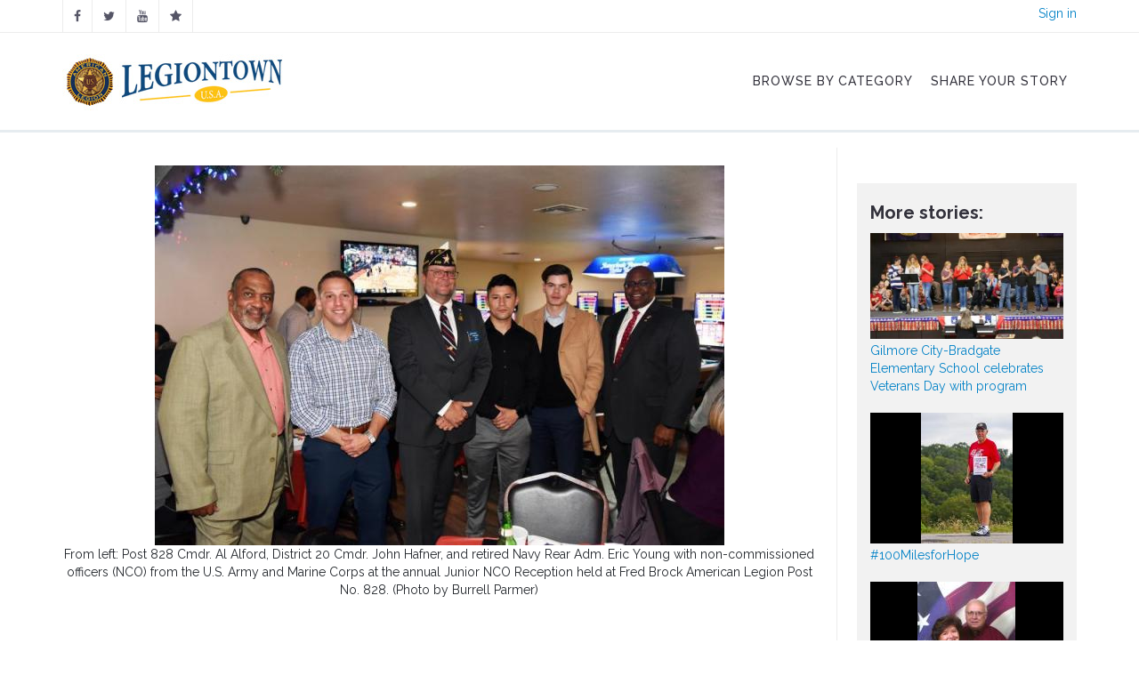

--- FILE ---
content_type: text/html; charset=utf-8
request_url: https://www.legiontown.org/other/8200/fred-brock-american-legion-post-828-sponsors-host-reception-honor-junior-servicemembers
body_size: 8054
content:
<!DOCTYPE html>
<html>
<head>
  <meta http-equiv="Content-Type" content="text/html; charset=utf-8" />
<link rel="shortcut icon" href="https://www.legiontown.org/files/favicon_2.png" type="image/vnd.microsoft.icon" />
<meta name="description" content="SAN ANTONIO – Fred Brock American Post 828, located on the city’s East Side, hosted its annual Junior Non-commissioned Officers Reception at the post Nov. 5. This year’s event was presented by the Prince Hall Shriners of Moussa Temple No. 106 and was one of many activities conducted during the 51st anniversary of Celebrate America’s Military. “Post 828 is proud to be able to" />
<meta name="generator" content="Drupal 7 (https://www.drupal.org)" />
<link rel="canonical" href="https://www.legiontown.org/other/8200/fred-brock-american-legion-post-828-sponsors-host-reception-honor-junior-servicemembers" />
<link rel="shortlink" href="https://www.legiontown.org/node/8200" />
  <title>Fred Brock American Legion Post 828 sponsors host reception to honor junior servicemembers | Legiontown U.S.A.</title>
          <meta name="msapplication-tap-highlight" content="no"/>
  <meta name="viewport" content="user-scalable=0, width=device-width, initial-scale=1, minimum-scale=1.0, maximum-scale=1.0, minimal-ui"/>
  <meta name="format-detection" content="telephone=no">
  <style type="text/css" media="all">
@import url("https://www.legiontown.org/modules/system/system.base.css?t8t89g");
@import url("https://www.legiontown.org/modules/system/system.menus.css?t8t89g");
@import url("https://www.legiontown.org/modules/system/system.messages.css?t8t89g");
@import url("https://www.legiontown.org/modules/system/system.theme.css?t8t89g");
</style>
<style type="text/css" media="all">
@import url("https://www.legiontown.org/modules/comment/comment.css?t8t89g");
@import url("https://www.legiontown.org/modules/field/theme/field.css?t8t89g");
@import url("https://www.legiontown.org/sites/all/modules/google_cse/google_cse.css?t8t89g");
@import url("https://www.legiontown.org/modules/node/node.css?t8t89g");
@import url("https://www.legiontown.org/modules/search/search.css?t8t89g");
@import url("https://www.legiontown.org/modules/user/user.css?t8t89g");
@import url("https://www.legiontown.org/sites/all/modules/contrib/views/css/views.css?t8t89g");
</style>
<style type="text/css" media="all">
@import url("https://www.legiontown.org/sites/all/modules/ctools/css/ctools.css?t8t89g");
@import url("https://www.legiontown.org/sites/all/modules/print/print_ui/css/print_ui.theme.css?t8t89g");
@import url("https://www.legiontown.org/sites/all/modules/md_megamenu/css/awemenu/css/lib/bootstrap-grid.css?t8t89g");
@import url("https://www.legiontown.org/sites/all/modules/md_megamenu/css/awemenu/css/awemenu.css?t8t89g");
@import url("https://www.legiontown.org/sites/all/modules/md_megamenu/css/awemenu/css/themes.css?t8t89g");
@import url("https://www.legiontown.org/sites/all/modules/md_megamenu/css/awemenu/css/md-megamenu-style.css?t8t89g");
@import url("https://www.legiontown.org/sites/all/themes/md_avendor/css/bootstrap.css?t8t89g");
@import url("https://www.legiontown.org/sites/all/themes/md_avendor/css/revolutionslider/settings.css?t8t89g");
@import url("https://www.legiontown.org/sites/all/themes/md_avendor/css/themecss/animate.css?t8t89g");
@import url("https://www.legiontown.org/sites/all/themes/md_avendor/css/themecss/lightbox.css?t8t89g");
@import url("https://www.legiontown.org/sites/all/themes/md_avendor/css/owl-carousel/owl.carousel.css?t8t89g");
@import url("https://www.legiontown.org/sites/all/themes/md_avendor/css/owl-carousel/owl.transitions.css?t8t89g");
</style>
<link type="text/css" rel="stylesheet" href="//fonts.googleapis.com/css?family=Roboto+Slab" media="all" />
<link type="text/css" rel="stylesheet" href="//fonts.googleapis.com/css?family=Montserrat:400,700|Playball|Droid+Serif:400,400italic,700,700italic" media="all" />
<style type="text/css" media="all">
@import url("https://www.legiontown.org/sites/all/themes/md_avendor/css/font-awesome.min.css?t8t89g");
@import url("https://www.legiontown.org/sites/all/modules/md_slider/css/md-slider.css?t8t89g");
@import url("https://www.legiontown.org/sites/all/modules/md_slider/css/md-slider-style.css?t8t89g");
@import url("https://www.legiontown.org/sites/all/modules/contrib/jquery_update/replace/ui/themes/base/minified/jquery.ui.core.min.css?t8t89g");
@import url("https://www.legiontown.org/sites/all/modules/contrib/jquery_update/replace/ui/themes/base/minified/jquery.ui.theme.min.css?t8t89g");
@import url("https://www.legiontown.org/sites/all/modules/contrib/jquery_update/replace/ui/themes/base/minified/jquery.ui.tabs.min.css?t8t89g");
@import url("https://www.legiontown.org/sites/all/modules/contrib/jquery_update/replace/ui/themes/base/minified/jquery.ui.accordion.min.css?t8t89g");
@import url("https://www.legiontown.org/sites/all/themes/md_avendor/css/md-megamenu.css?t8t89g");
@import url("https://www.legiontown.org/files/megamenu-1-custom.css?t8t89g");
@import url("https://www.legiontown.org/sites/all/themes/md_avendor/css/avendor-light.css?t8t89g");
@import url("https://www.legiontown.org/sites/all/themes/md_avendor/css/colors/color-default.css?t8t89g");
@import url("https://www.legiontown.org/sites/all/modules/md_awecontent/css/awecontent-layout.css?t8t89g");
@import url("https://www.legiontown.org/sites/all/modules/md_awecontent/css/objects/accordion.css?t8t89g");
@import url("https://www.legiontown.org/sites/all/modules/md_awecontent/css/objects/image.css?t8t89g");
@import url("https://www.legiontown.org/sites/all/modules/md_awecontent/css/objects/gallery.css?t8t89g");
@import url("https://www.legiontown.org/sites/all/modules/md_awecontent/css/objects/slideshow.css?t8t89g");
@import url("https://www.legiontown.org/sites/all/modules/md_awecontent/css/objects/button.css?t8t89g");
@import url("https://www.legiontown.org/sites/all/modules/md_awecontent/css/objects/divider.css?t8t89g");
@import url("https://www.legiontown.org/sites/all/modules/md_awecontent/css/ac-icon.css?t8t89g");
@import url("https://www.legiontown.org/sites/all/modules/md_awecontent/css/objects/icon.css?t8t89g");
@import url("https://www.legiontown.org/sites/all/modules/md_awecontent/css/objects/table.css?t8t89g");
@import url("https://www.legiontown.org/sites/all/modules/md_awecontent/css/objects/tabs.css?t8t89g");
@import url("https://www.legiontown.org/sites/all/modules/contrib/fontello/css/fontello.fix.css?t8t89g");
@import url("https://www.legiontown.org/sites/all/themes/md_avendor/css/md_avendor.css?t8t89g");
@import url("https://www.legiontown.org/sites/all/themes/md_avendor/font/awesome/css/awesome.css?t8t89g");
@import url("https://www.legiontown.org/sites/all/themes/md_avendor/css/legion/color-legion.css?t8t89g");
@import url("https://www.legiontown.org/sites/all/themes/md_avendor/css/legion/legion-vision.css?t8t89g");
</style>

<!--[if lte IE 7]>
<link type="text/css" rel="stylesheet" href="https://www.legiontown.org/sites/all/themes/md_avendor/css/ie7.css?t8t89g" media="all" />
<![endif]-->
<script type="text/javascript" src="//ajax.googleapis.com/ajax/libs/jquery/1.12.4/jquery.min.js"></script>
<script type="text/javascript">
<!--//--><![CDATA[//><!--
window.jQuery || document.write("<script src='/sites/all/modules/contrib/jquery_update/replace/jquery/1.12/jquery.min.js'>\x3C/script>")
//--><!]]>
</script>
<script type="text/javascript" src="https://www.legiontown.org/misc/jquery-extend-3.4.0.js?v=1.12.4"></script>
<script type="text/javascript" src="https://www.legiontown.org/misc/jquery-html-prefilter-3.5.0-backport.js?v=1.12.4"></script>
<script type="text/javascript" src="https://www.legiontown.org/misc/jquery.once.js?v=1.2"></script>
<script type="text/javascript" src="https://www.legiontown.org/misc/drupal.js?t8t89g"></script>
<script type="text/javascript" src="https://www.legiontown.org/sites/all/modules/contrib/jquery_update/js/jquery_browser.js?v=0.0.1"></script>
<script type="text/javascript" src="https://www.legiontown.org/sites/all/modules/autoupload/js/autoupload.js?t8t89g"></script>
<script type="text/javascript" src="https://www.legiontown.org/sites/all/modules/google_cse/google_cse.js?t8t89g"></script>
<script type="text/javascript" src="https://www.legiontown.org/sites/all/modules/md_megamenu/js/awemenu.min.js?t8t89g"></script>
<script type="text/javascript">
<!--//--><![CDATA[//><!--

            (function($) {
                $(document).ready(function() {
                    $("#md-megamenu-1").aweMenu({
            trigger : "hover",
            style : "md-custom",
            position : "standard",
            enableAnimation : 1,
            defaultDesktopAnimation : "fadeup",
            desktopDurationDefault : "500",
            showArrow : 0,
            hoverTime: 500,
            responsiveWidth : 640,
            mobileTrigger : "click",
            mobileStyle : "md-mobile-custom",
            mobileAnimationDuration : 300,
            mobilePosition : "standard",
            showMobileArrow : 1,
            sticky : 0,
            stickyOffset : ".region-page-top|#admin-menu",
            initialize : function(menu){
                if (menu.options.sticky) {
                    $("#toolbar a.toggle").click(function(event) {
                        event.preventDefault();
                        if (menu.stickyActivated) {
                            var select = this.options.stickyOffset.split("|");
                            $.each(select, function(index, value){
                               if ($(value).length) {
                                   selectOffset = value;
                                  return  selectOffset;
                               }
                            });

                            menu.$el.css("top", $(selectOffset).offset().top + $(selectOffset).height());
                        }
                    });
                }
            }
        });
                });
            })(jQuery);
        
//--><!]]>
</script>
<script type="text/javascript" src="https://www.legiontown.org/sites/all/modules/google_analytics/googleanalytics.js?t8t89g"></script>
<script type="text/javascript" src="https://www.googletagmanager.com/gtag/js?id=UA-2798642-10"></script>
<script type="text/javascript">
<!--//--><![CDATA[//><!--
window.dataLayer = window.dataLayer || [];function gtag(){dataLayer.push(arguments)};gtag("js", new Date());gtag("set", "developer_id.dMDhkMT", true);gtag("config", "UA-2798642-10", {"groups":"default"});
//--><!]]>
</script>
<script type="text/javascript" src="https://www.legiontown.org/sites/all/themes/md_avendor/js/bootstrap.min.js?t8t89g"></script>
<script type="text/javascript" src="https://www.legiontown.org/sites/all/themes/md_avendor/js/themejs/jquery.countdown.js?t8t89g"></script>
<script type="text/javascript" src="//cdnjs.cloudflare.com/ajax/libs/jquery.imagesloaded/4.0.0/imagesloaded.pkgd.min.js"></script>
<script type="text/javascript" src="https://www.legiontown.org/sites/all/themes/md_avendor/js/themejs/jquery.countTo.js?t8t89g"></script>
<script type="text/javascript" src="https://www.legiontown.org/sites/all/themes/md_avendor/js/themejs/jquery.queryloader2.min.js?t8t89g"></script>
<script type="text/javascript" src="https://www.legiontown.org/sites/all/themes/md_avendor/js/themejs/jquery.easing.min.js?t8t89g"></script>
<script type="text/javascript" src="https://www.legiontown.org/sites/all/themes/md_avendor/js/themejs/SmoothScroll.js?t8t89g"></script>
<script type="text/javascript" src="https://www.legiontown.org/sites/all/themes/md_avendor/js/themejs/jquery.stickOnScroll.js?t8t89g"></script>
<script type="text/javascript" src="https://www.legiontown.org/sites/all/themes/md_avendor/js/themejs/jquery.isotope.min.js?t8t89g"></script>
<script type="text/javascript" src="https://www.legiontown.org/sites/all/themes/md_avendor/js/themejs/jquery.colio.min.js?t8t89g"></script>
<script type="text/javascript" src="https://www.legiontown.org/sites/all/themes/md_avendor/js/owl-carousel/owl.carousel.js?t8t89g"></script>
<script type="text/javascript" src="https://www.legiontown.org/sites/all/themes/md_avendor/js/themejs/jquery.magnific-popup.min.js?t8t89g"></script>
<script type="text/javascript" src="https://www.legiontown.org/sites/all/themes/md_avendor/js/themejs/jQuery.Opie.Tooltip.min.js?t8t89g"></script>
<script type="text/javascript" src="https://www.legiontown.org/sites/all/themes/md_avendor/js/themejs/jquery.waypoints.min.js?t8t89g"></script>
<script type="text/javascript" src="https://www.legiontown.org/sites/all/themes/md_avendor/js/themejs/jquery.easypiechart.min.js?t8t89g"></script>
<script type="text/javascript" src="https://www.legiontown.org/sites/all/themes/md_avendor/js/md_avendor.js?t8t89g"></script>
<script type="text/javascript" src="https://www.legiontown.org/sites/all/themes/md_avendor/js/legion/lazysizes.min.js?t8t89g"></script>
<script type="text/javascript" src="https://www.legiontown.org/sites/all/themes/md_avendor/js/legion/share.js?t8t89g"></script>
<script type="text/javascript" src="https://www.legiontown.org/sites/all/modules/md_awecontent/js/awe-frontend-scripts.js?t8t89g"></script>
<script type="text/javascript" src="https://www.legiontown.org/sites/all/modules/md_awecontent/js/awecontent/lib/jquery.parallax-fontend.js?t8t89g"></script>
<script type="text/javascript" src="https://www.legiontown.org/sites/all/modules/md_slider/js/jquery.touchwipe.js?t8t89g"></script>
<script type="text/javascript" src="https://www.legiontown.org/sites/all/modules/md_slider/js/modernizr.js?t8t89g"></script>
<script type="text/javascript" src="https://www.legiontown.org/sites/all/modules/md_slider/js/jquery-migrate-1.2.1.min.js?t8t89g"></script>
<script type="text/javascript" src="https://www.legiontown.org/sites/all/modules/md_slider/js/jquery.easing.js?t8t89g"></script>
<script type="text/javascript" src="https://www.legiontown.org/sites/all/modules/md_slider/js/md-slider.js?t8t89g"></script>
<script type="text/javascript" src="https://www.legiontown.org/sites/all/modules/md_ac_avendor/js_front/frontend-carousel.js?t8t89g"></script>
<script type="text/javascript" src="https://www.legiontown.org/sites/all/modules/contrib/jquery_update/replace/ui/ui/minified/jquery.ui.core.min.js?t8t89g"></script>
<script type="text/javascript" src="https://www.legiontown.org/sites/all/modules/contrib/jquery_update/replace/ui/ui/minified/jquery.ui.widget.min.js?t8t89g"></script>
<script type="text/javascript" src="https://www.legiontown.org/sites/all/modules/contrib/jquery_update/replace/ui/ui/minified/jquery.ui.tabs.min.js?t8t89g"></script>
<script type="text/javascript" src="https://www.legiontown.org/sites/all/modules/contrib/jquery_update/replace/ui/ui/minified/jquery.ui.accordion.min.js?t8t89g"></script>
<script type="text/javascript">
<!--//--><![CDATA[//><!--
jQuery.extend(Drupal.settings, {"basePath":"\/","pathPrefix":"","setHasJsCookie":0,"ajaxPageState":{"theme":"md_avendor","theme_token":"lbC8ggDsM60IYBAYP8tWocACOfhR9uXC-uTomvWCVyk","js":{"\/\/ajax.googleapis.com\/ajax\/libs\/jquery\/1.12.4\/jquery.min.js":1,"0":1,"misc\/jquery-extend-3.4.0.js":1,"misc\/jquery-html-prefilter-3.5.0-backport.js":1,"misc\/jquery.once.js":1,"misc\/drupal.js":1,"sites\/all\/modules\/contrib\/jquery_update\/js\/jquery_browser.js":1,"sites\/all\/modules\/autoupload\/js\/autoupload.js":1,"sites\/all\/modules\/google_cse\/google_cse.js":1,"sites\/all\/modules\/md_megamenu\/js\/awemenu.min.js":1,"1":1,"sites\/all\/modules\/google_analytics\/googleanalytics.js":1,"https:\/\/www.googletagmanager.com\/gtag\/js?id=UA-2798642-10":1,"2":1,"sites\/all\/themes\/md_avendor\/js\/bootstrap.min.js":1,"sites\/all\/themes\/md_avendor\/js\/themejs\/jquery.countdown.js":1,"\/\/cdnjs.cloudflare.com\/ajax\/libs\/jquery.imagesloaded\/4.0.0\/imagesloaded.pkgd.min.js":1,"sites\/all\/themes\/md_avendor\/js\/themejs\/jquery.countTo.js":1,"sites\/all\/themes\/md_avendor\/js\/themejs\/jquery.queryloader2.min.js":1,"sites\/all\/themes\/md_avendor\/js\/themejs\/jquery.easing.min.js":1,"sites\/all\/themes\/md_avendor\/js\/themejs\/SmoothScroll.js":1,"sites\/all\/themes\/md_avendor\/js\/themejs\/jquery.stickOnScroll.js":1,"sites\/all\/themes\/md_avendor\/js\/themejs\/jquery.isotope.min.js":1,"sites\/all\/themes\/md_avendor\/js\/themejs\/jquery.colio.min.js":1,"sites\/all\/themes\/md_avendor\/js\/owl-carousel\/owl.carousel.js":1,"sites\/all\/themes\/md_avendor\/js\/themejs\/jquery.magnific-popup.min.js":1,"sites\/all\/themes\/md_avendor\/js\/themejs\/jQuery.Opie.Tooltip.min.js":1,"sites\/all\/themes\/md_avendor\/js\/themejs\/jquery.waypoints.min.js":1,"sites\/all\/themes\/md_avendor\/js\/themejs\/jquery.easypiechart.min.js":1,"sites\/all\/themes\/md_avendor\/js\/md_avendor.js":1,"sites\/all\/themes\/md_avendor\/js\/legion\/lazysizes.min.js":1,"sites\/all\/themes\/md_avendor\/js\/legion\/share.js":1,"sites\/all\/modules\/md_awecontent\/js\/awe-frontend-scripts.js":1,"sites\/all\/modules\/md_awecontent\/js\/awecontent\/lib\/jquery.parallax-fontend.js":1,"sites\/all\/modules\/md_slider\/js\/jquery.touchwipe.js":1,"sites\/all\/modules\/md_slider\/js\/modernizr.js":1,"sites\/all\/modules\/md_slider\/js\/jquery-migrate-1.2.1.min.js":1,"sites\/all\/modules\/md_slider\/js\/jquery.easing.js":1,"sites\/all\/modules\/md_slider\/js\/md-slider.js":1,"sites\/all\/modules\/md_ac_avendor\/js_front\/frontend-carousel.js":1,"sites\/all\/modules\/contrib\/jquery_update\/replace\/ui\/ui\/minified\/jquery.ui.core.min.js":1,"sites\/all\/modules\/contrib\/jquery_update\/replace\/ui\/ui\/minified\/jquery.ui.widget.min.js":1,"sites\/all\/modules\/contrib\/jquery_update\/replace\/ui\/ui\/minified\/jquery.ui.tabs.min.js":1,"sites\/all\/modules\/contrib\/jquery_update\/replace\/ui\/ui\/minified\/jquery.ui.accordion.min.js":1},"css":{"modules\/system\/system.base.css":1,"modules\/system\/system.menus.css":1,"modules\/system\/system.messages.css":1,"modules\/system\/system.theme.css":1,"modules\/comment\/comment.css":1,"modules\/field\/theme\/field.css":1,"sites\/all\/modules\/google_cse\/google_cse.css":1,"modules\/node\/node.css":1,"modules\/search\/search.css":1,"modules\/user\/user.css":1,"sites\/all\/modules\/contrib\/views\/css\/views.css":1,"sites\/all\/modules\/ctools\/css\/ctools.css":1,"sites\/all\/modules\/print\/print_ui\/css\/print_ui.theme.css":1,"sites\/all\/modules\/md_megamenu\/css\/awemenu\/css\/lib\/bootstrap-grid.css":1,"sites\/all\/modules\/md_megamenu\/css\/awemenu\/css\/lib\/font-awesome.min.css":1,"sites\/all\/modules\/md_megamenu\/css\/awemenu\/css\/awemenu.css":1,"sites\/all\/modules\/md_megamenu\/css\/awemenu\/css\/themes.css":1,"sites\/all\/modules\/md_megamenu\/css\/awemenu\/css\/md-megamenu-style.css":1,"sites\/all\/themes\/md_avendor\/css\/bootstrap.css":1,"sites\/all\/themes\/md_avendor\/css\/revolutionslider\/settings.css":1,"sites\/all\/themes\/md_avendor\/css\/themecss\/animate.css":1,"sites\/all\/themes\/md_avendor\/css\/themecss\/lightbox.css":1,"sites\/all\/themes\/md_avendor\/css\/owl-carousel\/owl.carousel.css":1,"sites\/all\/themes\/md_avendor\/css\/owl-carousel\/owl.transitions.css":1,"\/\/fonts.googleapis.com\/css?family=Roboto+Slab":1,"\/\/fonts.googleapis.com\/css?family=Montserrat:400,700|Playball|Droid+Serif:400,400italic,700,700italic":1,"sites\/all\/themes\/md_avendor\/css\/font-awesome.min.css":1,"sites\/all\/modules\/md_slider\/css\/md-slider.css":1,"sites\/all\/modules\/md_slider\/css\/md-slider-style.css":1,"sites\/all\/modules\/contrib\/jquery_update\/replace\/ui\/themes\/base\/minified\/jquery.ui.core.min.css":1,"sites\/all\/modules\/contrib\/jquery_update\/replace\/ui\/themes\/base\/minified\/jquery.ui.theme.min.css":1,"sites\/all\/modules\/contrib\/jquery_update\/replace\/ui\/themes\/base\/minified\/jquery.ui.tabs.min.css":1,"sites\/all\/modules\/contrib\/jquery_update\/replace\/ui\/themes\/base\/minified\/jquery.ui.accordion.min.css":1,"sites\/all\/themes\/md_avendor\/css\/md-megamenu.css":1,"public:\/\/megamenu-1-custom.css":1,"sites\/all\/themes\/md_avendor\/css\/avendor-light.css":1,"sites\/all\/themes\/md_avendor\/css\/colors\/color-default.css":1,"sites\/all\/modules\/md_awecontent\/css\/awecontent-layout.css":1,"sites\/all\/modules\/md_awecontent\/css\/objects\/accordion.css":1,"sites\/all\/modules\/md_awecontent\/css\/objects\/image.css":1,"sites\/all\/modules\/md_awecontent\/css\/objects\/gallery.css":1,"sites\/all\/modules\/md_awecontent\/css\/objects\/slideshow.css":1,"sites\/all\/modules\/md_awecontent\/css\/objects\/button.css":1,"sites\/all\/modules\/md_awecontent\/css\/objects\/divider.css":1,"sites\/all\/modules\/md_awecontent\/css\/ac-icon.css":1,"sites\/all\/modules\/md_awecontent\/css\/objects\/icon.css":1,"sites\/all\/modules\/md_awecontent\/css\/objects\/table.css":1,"sites\/all\/modules\/md_awecontent\/css\/objects\/tabs.css":1,"sites\/all\/modules\/contrib\/fontello\/css\/fontello.fix.css":1,"sites\/all\/themes\/md_avendor\/css\/md_avendor.css":1,"sites\/all\/themes\/md_avendor\/font\/awesome\/css\/awesome.css":1,"sites\/all\/themes\/md_avendor\/css\/legion\/color-legion.css":1,"sites\/all\/themes\/md_avendor\/css\/legion\/legion-vision.css":1,"sites\/all\/themes\/md_avendor\/css\/ie7.css":1}},"googleCSE":{"cx":"005622098635360262052:wbmpaa7xbfm","resultsWidth":600,"domain":"www.legiontown.org","showWaterMark":1},"googleanalytics":{"account":["UA-2798642-10"],"trackOutbound":1,"trackMailto":1,"trackDownload":1,"trackDownloadExtensions":"7z|aac|arc|arj|asf|asx|avi|bin|csv|doc(x|m)?|dot(x|m)?|exe|flv|gif|gz|gzip|hqx|jar|jpe?g|js|mp(2|3|4|e?g)|mov(ie)?|msi|msp|pdf|phps|png|ppt(x|m)?|pot(x|m)?|pps(x|m)?|ppam|sld(x|m)?|thmx|qtm?|ra(m|r)?|sea|sit|tar|tgz|torrent|txt|wav|wma|wmv|wpd|xls(x|m|b)?|xlt(x|m)|xlam|xml|z|zip"}});
//--><!]]>
</script>
    <style type="text/css">
            body {}
a:link, #node-title a {}
a:hover, #node-title a:hover {}
a:visited, #node-title a:visited {}
a:focus, a:active, #node-title a:focus, #node-title a:active {}
      </style>
  
  <meta property="fb:admins" content="6809046, 1800973035, 704475561"/>
   	<meta property="og:title" content="Fred Brock American Legion Post 828 sponsors host reception to honor junior servicemembers"/>
    	<meta property="og:description" content="SAN ANTONIO – Fred Brock American Post 828, located on the city’s East Side, hosted its annual Junior Non-commissioned Officers Reception at the post Nov. 5."/>
	  <meta property="og:url" content="https://www.legiontown.org/other/8200/fred-brock-american-legion-post-828-sponsors-host-reception-honor-junior-servicemembers"/> 
	<meta property="og:site_name" content="The American Legion: Legiontown"/>
    <meta property="og:image" content="https://www.legiontown.org/files/other/GROUP.JPG" />
      <meta property="fb:app_id" content="245715192197592"/>
  
</head>

<body class="html not-front not-logged-in one-sidebar sidebar-second page-node page-node- page-node-8200 node-type-other " >
    
    
<div id="page-top" class="page-wrapper ">
  <div class="header-wrapper">
    <div class="header-top">
      <div class="container">
        <div class="row">
          <div class="col-md-6 col-sm-6 columns">
            <div class="header-top-left">
                  
	<div id="block-custom-blocks-social-media" class="block block-custom-blocks">
	  			  
	  <div class="content">
	    <ul class="social-top"><li><a href="https://www.facebook.com/americanlegionhq" target="_blank" class="ToolTip" title="Facebook" alt="Facebook"><i class="icon fontello icon-facebook" aria-hidden="true"></i></a></li><li><a href="https://twitter.com/AmericanLegion" target="_blank" class="ToolTip" title="Twiitter" alt="Twiitter"><i class="icon fontello icon-twitter" aria-hidden="true"></i></a></li><li><a href="https://www.youtube.com/user/americanlegionHQ" target="_blank" class="ToolTip" title="YouTube" alt="YouTube"><i class="icon fontello icon-youtube" aria-hidden="true"></i></a></li><li><a href="https://www.legion.org" target="_blank" class="ToolTip" title="Legion.org" alt="Legion.org"><i class="icon fontello icon-star" aria-hidden="true"></i></a></li></ul>	  </div>
	</div>
            </div>
          </div>
          <div class="col-md-6 col-sm-6 columns">
            <div class="header-top-right">
                  
	<div id="block-custom-blocks-utility" class="block block-custom-blocks">
	  			  
	  <div class="content">
	    <div class="utility-links"><a href="/login">Sign in</a></div>	  </div>
	</div>
            </div>
          </div>
        </div>
      </div>
    </div>        

    
    <div class="header-main header_sticky">
      <div class="container">
        <div class="main-navigation">
          <div class="row">
            <div class="col-md-12 columns">
              <nav class="navbar navbar-default gfx-mega nav-left " >   

                                    
		<div id="md-megamenu-1" class="md-megamenu awemenu-has-logo md-megamenu-1 md-megamenu-legiontown awemenu-nav md-hozirontal-menu">
	<div class="awemenu-container">
				<div class="awemenu-logo">
			<a href="/" title="Home" rel="home">
				<img src="/images/legiontown_logo.jpg" alt="Home">
			</a>
		</div>
				<ul class="awemenu">
			<li class="awemenu-item awemenu-item-level-1">
	<a href="/categories" class="awemenu-item-link"><span class="awemenu-item-title">Browse By Category</span></a>
	</li><li class="awemenu-item awemenu-item-level-1">
	<a href="/share" class="awemenu-item-link"><span class="awemenu-item-title">Share Your Story</span></a>
	</li>		</ul>
	</div>
</div> 
              </nav>
            </div>
          </div>
        </div>
      </div>
    </div>
  </div>
    <!--<div class="main-wrapper-header fancy-header dark-header parallax " data-stellar-background-ratio="0.4" style="background-image: url(https://www.legiontown.org/sites/all/themes/md_avendor/images/parallax-back13.jpg)">
    <div class="bg-overlay bg-overlay-dark"></div>
    <div class="container">
      <div class="row">
        <div class="col-sm-12 columns">
          <div class="page-title">
                        <h1></h1>
                      </div>
          <div class="breadcrumbs-wrapper">
                      </div>
        </div>
      </div>
    </div>
  </div>-->
          <div class="main-wrapper">
                  <div class="container content-with-sidebar">
          	                      <div class="row">
              
              <div class="col-sm-8 col-md-9 columns">
                <div class="white-space space-big"></div>
                                <a id="main-content"></a>
                                								<div class="tabs-menu"></div>                                                                    
	<div id="block-system-main" class="block block-system">
	  			  
	  <div class="content">
	    <div id="node-8200" class="node node-other clearfix" about="/other/8200/fred-brock-american-legion-post-828-sponsors-host-reception-honor-junior-servicemembers" typeof="sioc:Item foaf:Document">

<div align="center"><img class="" typeof="foaf:Image" src="https://www.legiontown.org/files/styles/scale640w/public/other/GROUP.JPG?itok=RoW7R18A" alt="" title="" /><br />From left: Post 828 Cmdr. Al Alford, District 20 Cmdr. John Hafner, and retired Navy Rear Adm. Eric Young with non-commissioned officers (NCO) from the U.S. Army and Marine Corps at the annual Junior NCO Reception held at Fred Brock American Legion Post No. 828. (Photo by Burrell Parmer)</div><p>&nbsp;</p><h3 class="title">Fred Brock American Legion Post 828 sponsors host reception to honor junior servicemembers</h3><h4>San Antonio, TX</h4><p class="story-date">November 7, 2021</p><div class="story-body"><div class="field field-name-body field-type-text-with-summary field-label-hidden"><div class="field-items"><div class="field-item even" property="content:encoded"><p>SAN ANTONIO – Fred Brock American Post 828, located on the city’s East Side, hosted its annual Junior Non-commissioned Officers Reception at the post Nov. 5.<br />
This year’s event was presented by the Prince Hall Shriners of Moussa Temple No. 106 and was one of many activities conducted during the 51st anniversary of Celebrate America’s Military.<br />
“Post 828 is proud to be able to host the reception,” said Post 828 Commander Al Alford.  “The event provided a great opportunity for our members and the community at large to spend some time with our junior soldiers, Marines, sailors, airmen and Coast Guardsmen. We appreciate all who took the time to attend and honor them.”<br />
During the event, guests were treated to complimentary BBQ pork chops, Kiolbassa sausages, chips and drinks.<br />
District 20 Commander John Hafner, joined by his wife, attended the reception and presented sponsors with certificates of appreciation.<br />
“Without the support of our sponsors, we would not be able to host the event,” said Alford.  “Due to COVID, soliciting for support has been challenging, but because of our great sponsors, we have been able to bring the event to the East Side for a second year.”<br />
Post 828 thanks the following sponsors: (Presenting) Moussa Temple No. 106, (Silver) USAA, (Bronze) First Command, Alamo Council of the U.S. Navy League, Noble Gentlemen of San Antonio, Claude W. Black Center Advisory Board, Montoya S. Rover Foundation, Silver Eagle Beverages, Kiolbassa Smoked Meats, and Coca-Cola Southwest Texas Beverages.<br />
Special thanks to post executive committee members Jerry Farmer and David Paris, Auxiliary members Cora Clay, Anne Ross-Hinton, bar manager Sara Kemper and Pam Roundtree who volunteered to make the event successful.</p>
</div></div></div></div><div align="center" style="margin-bottom: 20px;"><img class="" typeof="foaf:Image" src="https://www.legiontown.org/files/styles/scale628w/public/other/Presenting%20Sponsor.JPG?itok=iSHDHJSC" alt="" title="" /><br /><span>District 20 Cmdr. John Hafner presents Illustrious Potentate Justin Shaw of Moussa Temple No. 106 with a certificate of appreciation for serving as the Presenting Sponsor of the annual Junior Non-commission Officers Reception held at Fred Brock American Legion Post No. 828. (Photo by Burrell Parmer)</span></div><div align="center" style="margin-bottom: 20px;"><img class="" typeof="foaf:Image" src="https://www.legiontown.org/files/styles/scale628w/public/other/BBQ.JPG?itok=NOxm23L0" alt="" title="" /><br /><span>Army Veteran and Fred Brock American Legion Post No. 828 Executive Committeeman David Paris served as the grill master for the annual Junior Non-commissioned Officers Reception held during the 51st Anniversary of Celebrate America’s Military. (Photo by Burrell Parmer)</span></div><div align="center" style="margin-bottom: 20px;"><img class="" typeof="foaf:Image" src="https://www.legiontown.org/files/styles/scale628w/public/other/JRNCO-36.jpg?itok=-oeobhpz" alt="" title="" /><br /><span>From left:  Post 828 1st Vice Cmdr. Burrell Parmer, District 20 Cmdr. John Hafner, retired Navy Rear Adm. Eric Young of First Command, and Legionnaire Humberto Quintanilla, president of the Alamo Council, U.S. Navy League at the annual Junior Non-commissioned Officers Reception held at Fred Brock American Legion Post No. 828 during the 51st Anniversary of Celebrate America’s Military. (Photo by Edward Jones)</span></div><p class="submitted-by"><strong>Submitted by:</strong><br />Burrell Parmer</p><div class="addthis_inline_share_toolbox"></div><div class="row prev-next-story"><div class="col-xs-6 prev-story"><a href="/museum/8201/black-history-museum-managed-veterans" title="Black history museum managed by veterans"><span>&#171;</span> Previous story</a></div><div class="col-xs-6 next-story"><a href="/myflag/8196/stars" title="Stars up">Next story <span>&#187;</span></a></div></div>
</div>
	  </div>
	</div>
                                <div class="white-space space-big"></div>
              </div>
                
                              <div class="col-sm-4 col-md-3 columns sidebar sidebar-right">
                  <div class="white-space space-big"></div>
                  <div class="sidebar-content">
                        
	<div id="block-custom-blocks-more-stories" class="block block-custom-blocks">
	  			  
	  <div class="content">
	    <h2>More stories:</h2><div class="more-image"><a href="/myflag/8312/gilmore-city-bradgate-elementary-school-celebrates-veterans-day-program" title="Gilmore City-Bradgate Elementary School celebrates Veterans Day with program"><img class="teaser-photo" typeof="foaf:Image" src="https://www.legiontown.org/files/styles/scalecrop268x147/public/Veterans%20Day%202021%20%285%29.jpg?itok=l41FzlJq" alt="Gilmore City-Bradgate Elementary School celebrates Veterans Day with program" title="Gilmore City-Bradgate Elementary School celebrates Veterans Day with program" /></a></div><div class="more-headline"><a href="/myflag/8312/gilmore-city-bradgate-elementary-school-celebrates-veterans-day-program">Gilmore City-Bradgate Elementary School celebrates Veterans Day with program</a></div><div class="more-image-vertical"><a href="/100-miles/7019/100milesforhope" title="#100MilesforHope"><img class="teaser-photo" typeof="foaf:Image" src="https://www.legiontown.org/files/styles/scale147h/public/I%20did%20it%20-%203%20-.jpg?itok=u6DUHgqP" alt="#100MilesforHope" title="#100MilesforHope" /></a></div><div class="more-headline"><a href="/100-miles/7019/100milesforhope">#100MilesforHope</a></div><div class="more-image-vertical"><a href="/ownwords/2826/dear-mary" title="Dear Mary"><img class="teaser-photo" typeof="foaf:Image" src="https://www.legiontown.org/files/styles/scale147h/public/ownwords/IMG_5246177512336.jpeg?itok=9UqlqHN4" alt="Dear Mary" title="Dear Mary" /></a></div><div class="more-headline"><a href="/ownwords/2826/dear-mary">Dear Mary</a></div>	  </div>
	</div>

	<div id="block-block-7" class="block block-block">
	  			  
	  <div class="content">
	    <a href="http://www.legion.org/centennial"><img src="/images/centennial.jpg" /></a>	  </div>
	</div>

	<div id="block-custom-blocks-join-right-sidebar" class="block block-custom-blocks">
	  			  
	  <div class="content">
	    <p><a href="https://mylegion.org/PersonifyEbusiness/Membership/Join/MembershipJoinRegistration/ProductId/134075/RateCode/DMS_1YR_RATE4/sourcecode/OLJOIN045#legiontown-org-sidebar"><img src="/images/join_promo.jpg" /></a></p>	  </div>
	</div>

	<div id="block-custom-blocks-facebook-page-promos" class="block block-custom-blocks">
	  			  
	  <div class="content">
	    <fb:like-box href="https://www.facebook.com/americanlegionhq" width="300" height="320" show_faces="true" border_color="#d1d0d0" stream="false" header="false"></fb:like-box>	  </div>
	</div>
                  </div>
                </div>
                          </div>
                  
                          </div>
                        
            </div>



    <!-- Footer Container -->
    <div class="footer-wrapper">
			      <!-- /Footer Top Container -->

      <!-- Footer Middle Container -->
            <!-- /Footer Middle Container -->

      <!-- Footer Bottom Container -->
      <div class="footer-bottom">
        <div class="container">
          <div class="row">
                  
	<div id="block-custom-blocks-footer" class="block block-custom-blocks">
	  			  
	  <div class="content">
	    <div class="row"><div class="col-xs-12 col-md-4"><div id="footer-legiontown"><h4>American Legion Day</h4><ul class="plain-list"><li><a href="/proclamation">Proclamation</a></li><li><a href="/day">American Legion Day</a></li></ul></div></div><div class="col-xs-12 col-md-4"><div id="footer-sites"><h4>Family of Legion Sites</h4><ul class="plain-list"><li><a href="https://centennial.legion.org/" target="_blank">Centennial Celebration</a></li><li><a href="https://www.legion.org/" target="_blank">Legion.org</a></li><li><a href="https://www.mylegion.org/" target="_blank">MyLegion.org</a></li></ul></div></div><div class="col-xs-12 col-md-4"><div id="footer-search"><h4>Search Legiontown U.S.A.</h4><div class="search"><form action="/sitesearch" method="get"><input type="text" maxlength="128" name="s" class="textfield" title="Enter the terms you wish to search for." onFocus="this.value=''" /> <input type="submit" value="Search" class="button" /></form></div></div></div></div><div class="row"><div class="col-xs-12"><div class="privacy"><a href="/terms">Terms and Conditions</a> - <a href="/privacy">Privacy Policy</a></div></div></div>	  </div>
	</div>
          </div>
        </div>
      </div>
    </div>



  </div>    <a href="#page-top" class="scrollup smooth-scroll" ><span class="icon-angle-up"></span></a>
    
  <!-- Go to www.addthis.com/dashboard to customize your tools -->
	<script type="text/javascript" src="//s7.addthis.com/js/300/addthis_widget.js#pubid=alnhq"></script>
</body>
</html>


--- FILE ---
content_type: text/css
request_url: https://www.legiontown.org/sites/all/modules/md_awecontent/css/ac-icon.css?t8t89g
body_size: 983
content:
@font-face {
	font-family: 'acicon';
	src:url('../fonts/acicon.eot?-grcj7u');
	src:url('../fonts/acicon.eot?#iefix-grcj7u') format('embedded-opentype'),
		url('../fonts/acicon.woff?-grcj7u') format('woff'),
		url('../fonts/acicon.ttf?-grcj7u') format('truetype'),
		url('../fonts/acicon.svg?-grcj7u#acicon') format('svg');
	font-weight: normal;
	font-style: normal;
}

[class^="ac-icon-"], [class*=" ac-icon-"] {
	font-family: 'acicon';
	speak: none;
	font-style: normal;
	font-weight: normal;
	font-variant: normal;
	text-transform: none;
	line-height: 1;

	/* Better Font Rendering =========== */
	-webkit-font-smoothing: antialiased;
	-moz-osx-font-smoothing: grayscale;
}
.ac-icon-edit:before {
	content: "\f040";
}
.ac-icon-move:before {
	content: "\f047";
}
.ac-icon-add:before {
	content: "\f067";
}
.ac-icon-minus:before {
	content: "\f068";
}
.ac-icon-circle:before {
	content: "\f111";
}
.ac-icon-ellipsis-h:before {
	content: "\f141";
}
.ac-icon-save:before {
	content: "\e61b";
}
.ac-icon-file-code:before {
	content: "\e619";
}
.ac-icon-objects:before {
	content: "\e600";
}
.ac-icon-done:before {
	content: "\e612";
}
.ac-icon-help:before {
	content: "\e621";
}
.ac-icon-section:before {
	content: "\e601";
}
.ac-icon-view-module:before {
	content: "\e622";
}
.ac-icon-play:before {
	content: "\e63c";
}
.ac-icon-refresh:before {
	content: "\e63e";
}
.ac-icon-clear:before {
	content: "\e602";
}
.ac-icon-redo2:before {
	content: "\e634";
}
.ac-icon-undo2:before {
	content: "\e635";
}
.ac-icon-responsive:before {
	content: "\e624";
}
.ac-icon-align-center:before {
	content: "\e625";
}
.ac-icon-align-left:before {
	content: "\e628";
}
.ac-icon-align-right:before {
	content: "\e629";
}
.ac-icon-bold:before {
	content: "\e62a";
}
.ac-icon-format-color-text:before {
	content: "\e62b";
}
.ac-icon-italic:before {
	content: "\e62c";
}
.ac-icon-list-ul:before {
	content: "\e62d";
}
.ac-icon-list-ol:before {
	content: "\e62e";
}
.ac-icon-strikethrough:before {
	content: "\e632";
}
.ac-icon-underline:before {
	content: "\e633";
}
.ac-icon-vertical-align:before {
	content: "\e636";
}
.ac-icon-laptop:before {
	content: "\e623";
}
.ac-icon-arrow-down:before {
	content: "\e637";
}
.ac-icon-arrow-left:before {
	content: "\e638";
}
.ac-icon-arrow-right:before {
	content: "\e639";
}
.ac-icon-arrow-up:before {
	content: "\e63a";
}
.ac-icon-backspace:before {
	content: "\e63b";
}
.ac-icon-newline:before {
	content: "\e603";
}
.ac-icon-phone:before {
	content: "\e62f";
}
.ac-icon-tablet:before {
	content: "\e630";
}
.ac-icon-tablet-hoz:before {
	content: "\e631";
}
.ac-icon-split:before {
	content: "\e60e";
}
.ac-icon-eye:before {
	content: "\e63d";
}
.ac-icon-tune:before {
	content: "\e60f";
}
.ac-icon-star:before {
	content: "\e613";
}
.ac-icon-star-outline:before {
	content: "\e627";
}
.ac-icon-link:before {
	content: "\e005";
}
.ac-icon-caption:before {
	content: "\e076";
}
.ac-icon-slideshow:before {
	content: "\e60a";
}
.ac-icon-accordion:before {
	content: "\e605";
}
.ac-icon-sublayout:before {
	content: "\e606";
}
.ac-icon-divider:before {
	content: "\e607";
}
.ac-icon-facebook:before {
	content: "\e608";
}
.ac-icon-flickr:before {
	content: "\e609";
}
.ac-icon-header:before {
	content: "\e60b";
}
.ac-icon-iframe:before {
	content: "\e60c";
}
.ac-icon-image:before {
	content: "\e60d";
}
.ac-icon-map:before {
	content: "\e610";
}
.ac-icon-message:before {
	content: "\e611";
}
.ac-icon-tabs:before {
	content: "\e615";
}
.ac-icon-table:before {
	content: "\e616";
}
.ac-icon-text:before {
	content: "\e617";
}
.ac-icon-twitter:before {
	content: "\e61a";
}
.ac-icon-upload:before {
	content: "\e61c";
}
.ac-icon-video:before {
	content: "\e61d";
}
.ac-icon-gallery:before {
	content: "\e614";
}
.ac-icon-group:before {
	content: "\e618";
}
.ac-icon-code:before {
	content: "\e61e";
}
.ac-icon-drupal:before {
	content: "\e61f";
}
.ac-icon-wordpress:before {
	content: "\e620";
}
.ac-icon-button:before {
	content: "\e626";
}
.ac-icon-comment:before {
	content: "\e02c";
}
.ac-icon-image2:before {
	content: "\e032";
}
.ac-icon-clone:before {
	content: "\e040";
}
.ac-icon-undo:before {
	content: "\e050";
}
.ac-icon-redo:before {
	content: "\e051";
}
.ac-icon-moveleft:before {
	content: "\e065";
}
.ac-icon-moveright:before {
	content: "\e066";
}
.ac-icon-trash:before {
	content: "\e604";
}

--- FILE ---
content_type: text/css
request_url: https://www.legiontown.org/sites/all/modules/md_awecontent/css/objects/table.css?t8t89g
body_size: 374
content:
.awe-table table    { display: table; }
.awe-table thead    { display: table-header-group; }
.awe-table tbody    { display: table-row-group; }
.awe-table tfoot    { display: table-footer-group; }
.awe-table tr       { display: table-row; }
.awe-table col      { display: table-column; }
.awe-table caption  { display: table-caption; }
.awe-table colgroup { display: table-column-group; }
.awe-table td, .awe-table th { display: table-cell; }

.awe-table {
    position: relative;
}
.awe-table table {
    width: 100%;
    border-collapse: collapse;
}
.awe-table caption {
    width: 100%;
    display: table-caption;
    font-size: 20px;
    text-align: center;
    margin-bottom: 20px;
}
.awe-table table {
    /*background-color: #EEEEEE;*/
}
.awe-table th , .awe-table td {
    height: 60px;
    padding: 0;
    font-size: 14px;
    line-height: 17px;
    text-align: center;
}
.awe-table th , .awe-table td {
    height: 60px;
    padding: 0;
    font-size: 14px;
    line-height: 17px;
    text-align: center;
}
.awe-table td, .awe-table th {
    border: 1px solid #A6A6A6;
}
.awe-table thead th,
.awe-table tbody td,
.awe-table tfoot td {
    /*width: 1%;*/
}
.awe-table tbody {
    position: relative;
}
.awe-table .ui-resizable-handle.ui-resizable-e {}

--- FILE ---
content_type: text/css
request_url: https://www.legiontown.org/sites/all/themes/md_avendor/css/legion/legion-vision.css?t8t89g
body_size: 5693
content:
/*

CSS and CSS Overrider for Legion Vision Site
Contents:
 Typography 
 Spacers and Dividers
 Carousels
 Header and Footer
 Page
 Page Specific
 Responsive
 Sharing
Author: Sudden Industries;

*/


/*Typography*/

h1,
h3 {
    /*font-family: 'Roboto Slab', sans-serif;
    font-weight: bold;*/
}

h2 {
    font-size: 20px;
    line-height: 26px;
		font-weight: bold;
}

h5 {
    line-height: 22px;
    margin-bottom:0px;
}

body {
    color: rgb(36, 40, 45);
}


blockquote {
    font-size: 26px;
}

.fancy-title {
    margin-top: 15px;
    margin-bottom: 22px;
}

.text-white,
.text-white .box-list-content {
    color: #FFFFFF;
}

.capitalize {
    text-transform: capitalize;
}


/*buttons*/

body>button {
    transition: all 0.3s ease 0s;
}

.align-right{
    text-align: right;
}



/*Spacers and Dividers*/

.v_spacer_0 {
    margin-bottom: 0px;
}

.v_spacer_10 {
    margin-bottom: 10px;
}

.v_spacer_20 {
    margin-bottom: 20px;
}

.v_spacer_30 {
    margin-bottom: 30px;
}

.v_spacer_40 {
    margin-bottom: 40px;
}

.v_spacer_50 {
    margin-bottom: 50px;
}

.v_spacer_60 {
    margin-bottom: 60px;
}

.v_spacer_70 {
    margin-bottom: 70px;
}

.v_spacer_80 {
    margin-bottom: 80px;
}

.section_padding_top_0 {
    padding-top: 0px;
}

.section_padding_top_20 {
    padding-top: 20px;
}

.section_padding_top_40 {
    padding-top: 40px;
}

.section_padding_top_60 {
    padding-top: 60px;
}

.section_padding_top_80 {
    padding-top: 80px;
}

.section_padding_top_100 {
    padding-top: 100px;
}

.section_padding_bottom_0 {
    padding-bottom: 0px;
}

.section_padding_bottom_20 {
    padding-bottom: 20px;
}

.section_padding_bottom_40 {
    padding-bottom: 40px;
}

.section_padding_bottom_60 {
    padding-bottom: 60px;
}

.section_padding_bottom_80 {
    padding-bottom: 80px;
}

.section_padding_bottom_100 {
    padding-bottom: 100px;
}
.fixed_height_10{
    height:10px;    
}
.fixed_height_20{
    height:20px;    
}
.fixed_height_30{
    height:30px;    
}
.fixed_height_40{
    height:40px;    
}
.fixed_height_50{
    height:50px;    
}
.fixed_height_60{
    height:60px;    
}
.fixed_height_70{
    height:70px;    
}
.fixed_height_80{
    height:80px;    
}
.fixed_height_90{
    height:90px;    
}
.fixed_height_100{
    height:100px;    
}
.divider_line {
    margin-top: 20px;
    margin-bottom: 20px;
}

.divider_line .text-divider {
    background-color: #0081c6;
}

.divider_line_gold {
    background-color: #d1a00d;
}

.line-divider {
    border-top-style: solid;
    border-top-color: #ccc;
    border-top-color: #ccc;
}


/*Carousels*/

.owl-carousel .owl-controls .owl-page.active span,
.owl-carousel .owl-controls.clickable .owl-page:hover span {
    background-color: #0081c6;
}

.owl-carousel .owl-controls .owl-page span {
    background-color: #0081c6;
}

.carousel-content-wrapper {
    padding-top: 10px;
    padding-bottom: 10px;
    padding-right: 10px;
}

.carousel_archive .owl-item {
    padding:5px;
}

.carousel-date-news{
    font-size: 12px;
    padding-top:5px;    
}
.carousel-headline{
    font-size: 16px;
    line-height: 22px;
    padding-top:5px;  
    margin-bottom:10px;  
}
.carousel-description
    font-size: 14px;
    margin-bottom:10px; 
    padding-right:10px;
}

.awe-image-overlay{
    background-color: rgba(0, 129, 198, .75);
}


/*Header and Footer*/

.header-main.shrink .awemenu-logo,
.header-main.shrink .awemenu-mobile-standard.awemenu-nav .awemenu-bars {
    line-height: 100px;
}

.awemenu-logo img {
    padding-top: 10px;
    padding-bottom: 10px;
}

.header-main.shrink .awemenu-logo img {
    -webkit-transform: scale(1);
    -moz-transform: scale(1);
    -o-transform: scale(1);
    -ms-transform: scale(1);
    transform: scale(1);
}

.main-wrapper-header {
    display: none;
}


/*Page */

.header-top {
   /* display: none;*/
}

.legion_top_header{
    text-align: right;
    margin-top:10px;
}
.legion_top_header h3{
display:none;
}
.legion_top_header_link{
    text-transform: uppercase;
    margin-top:10px;
    padding:10px;
}
.legion_top_header_link a, .legion_top_header_link a:hover {
    color:rgb(85, 85, 102);
}

.legion-page-header-small {
    color: #ffffff;
    text-align: center;
    position: relative;
    padding-top: 40px;
    padding-left: 0px;
    padding-bottom: 40px;
    padding-right: 0px;
}

.legion-page-header-small .awe-bg-overlay {
    background-color: #0081c6;
    background-color: rgba(0, 129, 198, 0.75);
    height: 100%;
    position: absolute;
    width: 100%;
    top: 0;
    left: 0;
}

.legion-page-header-small h1,
.legion-page-header-small h2,
.legion-page-header-small h3,
.legion-page-header-small h4,
.legion-page-header-small h5,
.legion-page-header-small h6 {
    color: #ffffff;
}

.legion-page-header-large {}

.awecontent-section:last-child {
    margin-bottom: 0px;
}
.footer_logo {
    width: 300px;
    margin: 20px;
    float: none;
}

.footer-bottom {
    float: none;
}


/* Page Background */

.legion-page-header-small {
    background: url(/images/centennial/ui/03-avendor_parallaxslider_1.jpg) center/cover;
}

.section-calendar {
    background: url(/images/centennial/ui/07%20avendor_historic%20video%20promo_0.jpg) fixed 50% 0%/cover;
}

.section-testimonial {
    background: url(/images/centennial/ui/03-avendor_parallaxslider_0.jpg) fixed 50% 0%/cover;
}

.section-member-promo {
	background: url(/images/centennial/ui/03-avendor_parallaxslider_0.jpg) fixed 50% 0%/cover;
}

.section-social {
    background: url(/images/centennial/ui/03-avendor_parallaxslider_0.jpg) fixed 50% 0%/cover;
}


/*Page Specific*/
#block-views-portfolio-classic-four .fancy-title{
	display:none;
}

.legion_list {
        list-style: none;
        padding-left:1.5em;
}
.list-inline{
    list-style: none;

}
.awe-text ul li:before, .box-list-content ul li:before, .list-inline ul li:before{
        list-style: none;    
        display:none;
}

.legion_list li {
margin-bottom:5px;
}
.legion_list li::before {
    content: "•"; 
    color: #0081c6;
    display: inline-block;
    font-size:1em;
    width: 1em;
    margin-left: -1em;
  }
.legion_list a{
   color:#000000;
}
.legion_list a:hover{
   color: #0081c6;
}
/*video*/
.float-left{
    float:left;
}
.float-right{
    float:right;
}


/*blog - article override */

.blog-post .blog-post-content {
    margin-left: 0px;
    margin-right: 0px;
    margin-top: 20px;
    border: 0px;
    padding: 0px;
}

.tabs-menu {
    margin-bottom: 0px;
}

.sidebar-right {
    margin-top: 20px;
    margin-left: auto;
    margin-right: auto;
}

.sidebar.sidebar-right:before,
{
    margin-top: 20px;
    margin-left: 0px;
    width: 0px;
}
.post-meta-info {
    margin:0px;
}

/*Responsive*/

@media (max-width: 639px) {
    .awemenu-mobile-standard.awemenu-nav .awemenu-bar {
        line-height: 150px;
    }
 
}

@media (max-width: 768px) {
    .legion_top_header{
        text-align: center;
    }
 
}

.containloader:before {
    content: url('/images/centennial/ui/758.gif');
}

.zgroup,
.square {
    display: none;
}

/* Sharing */

.share-icon{
    float:right;
    font-size:20px;
    padding-left:5px;
    padding-right:5px;
}
.share-icon-left{
        float:left ;
    font-size:20px;
    padding-left:5px;
    padding-right:5px;
}



/*Ads*/


.ad-container {
    margin: 0px auto 20px auto;
    text-align: center;
}





/* TESTING */

/* ADDED BY LEGION */

.form-item .form-control {
	width: 100%;
}

.container h2.page-title {
	margin-top: 0px;
}

h3 {
	font-size: 32px;
}

.node-page {
	margin-top: 40px;
}

.container img {
	max-width: 100%;
}

.utility-links {
	margin-top: 5px;
	text-align: right;
	font-size: 14px;
}

.white-space.space-big {
	padding-top: 20px;
	padding-bottom: 20px;
}

.md-megamenu li.awemenu-item-level-1 > a {
	font-size: 14px;
}

.main-story-container {
	margin-top: 20px;
}

.story-row {
	margin-top: 40px;
}

.pager_list {
	text-align: center;
}

.pager-ellipsis {
	display: none !important;
}

.main-story-image, .story-image, .story-image-vertical {
	margin-bottom: 5px;
}

.main-story-image img, .story-image img {
	width: 100%;
}

.main-story-location, .story-location, .view-count {
	margin-bottom: 5px;
}

.main-story-teaser, .story-teaser {
	margin-bottom: 15px;
}

.main-story-image-vertical, .story-image-vertical {
	background: #000000;
	text-align: center;
}

.main-story-image-vertical img, .story-image-vertical img {
	display: block;
	margin: 0px auto;
}

.prev-next-story {
	margin: 20px 0px;
	padding: 10px 0px;
	border-top: #ececec 1px solid;
	border-bottom: #ececec 1px solid;
}

.prev-next-story .next-story {
	text-align: right;
}

.story-body, .story-body p, .submitted-by {
	font-size: 16px;
}

.share-page .photo img, .category-page .photo img {
	width: 100%;
}

.at-share-btn-elements {
	text-align: right;
}

.sidebar-content .block {
	margin-bottom: 30px;
}

#block-custom-blocks-more-stories {
	padding: 20px 15px;
	background: #f2f2f2;
}

#block-custom-blocks-more-stories .more-headline {
	margin-bottom: 20px;
}

#block-custom-blocks-more-stories .more-image, #block-custom-blocks-more-stories .more-image-vertical {
	margin-bottom: 3px;
	background: #000000;
	text-align: center;
	width: 100%;
}

#block-custom-blocks-more-stories .more-image img, #block-custom-blocks-more-stories .more-image-vertical img {
	display: block;
	margin: 0px auto;
}

.footer-bottom {
	padding-left: 15px;
	padding-right: 15px;
}

#footer-legiontown {
	margin-bottom: 20px;
}

#footer-sites {
	margin-bottom: 20px;
}

#footer-search {
	margin-bottom: 20px;
}

.search {
	display: inline-block;
}

#footer-search input.textfield {
	background-color: #dddddd;
	border: 1px none;
	border-radius: 3px;
	color: #666666;
	/*height: 18px;*/
	padding: 7px 10px;
	text-align: left;
	width: 200px;
}

#footer-search .button {
	background-color: #999999;
	border: 1px none;
	border-radius: 3px;
	color: #eeeeee;
	display: inline-block;
	height: 32px;
	padding: 2px 10px;
	text-decoration: none;
	text-shadow: 0 -1px 0 #666666;
	cursor: pointer;
	-webkit-appearance: none;
}

#footer-search button, input {
	line-height: normal;
}

#footer-search button, input, select, textarea {
	margin: 0;
	vertical-align: middle;
}

.footer-bottom .privacy {
	margin-top: 20px;
}

.horizontal-list, .plain-list {
	list-style: none outside none;
	margin: 0;
	overflow: hidden;
	padding: 0;
}

.footer-bottom .plain-list li {
	padding: 3px 0px;
}

.footer-bottom h4 {
	color: #dddddd;
}

.footer-bottom a {
	color: #999999;
}

/*******/

.carousel-content-wrapper p {
	margin-bottom: 2px;
}

.containloader .zgroup {
	display: none;
}

.legion_top_header {
	text-align: right;
	margin-top: 10px;
}

.legion_top_header_link {
	text-transform: uppercase;
	margin-top: 10px;
	padding: 10px;
}

.nav-tabs {
	padding-top: 20px;
}

.carousel-item {
	padding: 5px;
}

.owl-pagination {
	text-align: center;
}

h2.page-title {
	margin-top: 60px;
	margin-bottom: 40px;
	font-size: 32px;
}

.tabs-content {
	margin-bottom: 40px;
}

.awe-section-102-1-1-0-3-text {
	text-align: left;
}

.awe-section-184-1-0-8-text p {
	font-weight: normal;
}

.awe-section-167-1 select {
	font-size: 24px;
	border: none;
	/*border: 1px solid #d1a00d;*/
	color: #d1a00d;
	padding: 10px;
}

.awe-section-167-1 select option {
	padding: 10px;
}

.awe-section-167-2 {
	margin-top: 40px;
	/*margin-left: 40px;*/
	margin-bottom: 40px;
	/*margin-right: 40px;*/
}

.awe-section-102-5 {
	padding: 40px 15px 20px 15px;
}

.videos .awe-image-container img {
	width: 100%;
}

.node-video-playlist .awe-image-container img {
	width: 100%;
}

.awe-section-176-0-2-1-text {
	padding-bottom: 10px;
}

.decade-select {
	text-align: center;
}

.decade-select select {
	font-size: 24px;
	border: none;
	/*border: 1px solid #d1a00d;*/
	color: #d1a00d;
	padding: 10px;
}

.decade-select select option {
	padding: 10px;
}

.photos-teaser h3 {
	color: #fff;
}

.photos-teaser h3 a {
	color: #fff;
	display: block;
}

.post-meta-info a {
	color: #0081c6;
	font-size: inherit;
}

ul.photo-categories {
	list-style: none;
	margin: 20px auto 15px;
	padding: 0;
	text-align: center;
	z-index: 99;
}

ul.photo-categories li {
	display: inline-block;
	padding-left: 5px;
	padding-right: 5px;
	margin-bottom: 10px;
}

a.photo-category {
	padding: 8px 15px;
	color: #ccc;
	background: 0 0;
	border: 1px solid #ececec;
	display: block;
	font-size: 12px;
	text-transform: uppercase;
}

a.photo-category.selected {
	border-color: #0081c6;
	background-color: #0081c6;
	color: #fff;
}

.awe-section-102-8 .row {
	padding: 0px 15px;
}

.view-calendar, .view-national-calendar, .view-department-calendar, .view-post-calendar {
	margin-top: 20px;
	margin-bottom: 100px;
}

.view .date-nav-wrapper .date-heading h3 {
	margin-bottom: 20px;
}

.view .date-nav-wrapper .date-prev, .view .date-nav-wrapper .date-next {
	position: relative;
	background: none;
}

.calendar-calendar .month-view .full td.single-day div.monthview {
	background: none;
	margin-bottom: 10px;
	font-size: 12px;
}

.view .date-nav-wrapper .date-nav {
	margin-bottom: 0px;
}

.node .share-icon {
	color: #000;
}

.obj-bar {
	display: none;
}

.section-calendar .title_box a, .section-calendar .box-list-content a {
	color: #fff;
}

@media (max-width: 768px) {
	
	.awemenu-logo {
		max-width: 75%;
	}
	
	.awemenu-logo img {
		width: 100%;
		height: auto;
	}

	.header-top {
		display: none;
	}
	
	.legion_top_header {
		padding-bottom: 10px;
		text-align: center;
	}

	.legion-page-header-small h1 {
		font-size: 42px;
	}
	
	.footer_logo {
		width: 250px;
	}
	
	.view .date-nav-wrapper .date-heading h3 {
		font-size: 1.2em;
	}
	
	.sidebar.sidebar-right .sidebar-content {
		padding-left: 0px;
	}
	
	.sidebar.sidebar-right:before {
    background: none !important;
	}
	
	.node-teaser {
		margin-bottom: 30px;
	}
}

@media (min-width: 992px) {
	
	.main-story-container h2 {
		font-size: 28px;
		line-height: 32px;
	}
}

@media (min-width: 992px) and (max-width: 1199px) {
	
	.story-image-vertical, .story-image-vertical img {
		height: 160px;
	}
}

/* END ADDED BY LEGION */

/* HOME */

.md-layer-1-0-0{z-index:997 !important;color:#ffffff !important;text-align:center;font-size:7.6666666666667em;font-weight:700;font-family:"Montserrat";}.md-layer-1-0-1{z-index:999 !important;color:#ffffff !important;text-align:center;font-size:3.3333333333333em;font-family:"Playball";}.md-layer-1-0-2 a{background:#d1a00d;-webkit-border-top-left-radius:6px;-moz-border-radius-topleft:6px;border-top-left-radius:6px;-webkit-border-top-right-radius:6px;-moz-border-radius-topright:6px;border-top-right-radius:6px;-webkit-border-bottom-left-radius:6px;-moz-border-radius-bottomleft:6px;border-bottom-left-radius:6px;-webkit-border-bottom-right-radius:6px;-moz-border-radius-bottomright:6px;border-bottom-right-radius:6px;padding-top:18px;padding-right:28px;padding-bottom:18px;padding-left:28px;color:#ffffff !important;text-align:center;font-size:2em;font-weight:700;font-family:"Arial";}.md-layer-1-0-2{z-index:1000!important;}.md-layer-1-1-0{z-index:2 !important;color:#ffffff !important;text-align:center;font-size:7.6666666666667em;font-weight:700;font-family:"Arial";}.md-layer-1-1-1{z-index:2 !important;color:#ffffff !important;text-align:center;font-size:3.3333333333333em;font-family:"Playball";}.md-layer-1-1-2 a{background:#d1a00d;-webkit-border-top-left-radius:6px;-moz-border-radius-topleft:6px;border-top-left-radius:6px;-webkit-border-top-right-radius:6px;-moz-border-radius-topright:6px;border-top-right-radius:6px;-webkit-border-bottom-left-radius:6px;-moz-border-radius-bottomleft:6px;border-bottom-left-radius:6px;-webkit-border-bottom-right-radius:6px;-moz-border-radius-bottomright:6px;border-bottom-right-radius:6px;padding-top:18px;padding-right:28px;padding-bottom:18px;padding-left:28px;color:#ffffff !important;text-align:center;font-size:2em;font-weight:700;font-family:"Arial";}.md-layer-1-1-2{z-index:2!important;}

.awe-section-102-0-0{padding-top:0px;padding-left:0px;padding-bottom:0px;padding-right:0px;}


.awe-section-102-1-0{}
.awe-section-102-1-0-0{}

.awe-section-102-1-0-0-2-header{text-align:center;}
.awe-section-102-1-0-0-3-text{text-align:left;}
.awe-btn.awe-section-102-1-0-0-5-button{}
.awe-section-102-1-1{}
.awe-section-102-1-1-0{}

.awe-section-102-1-1-0-2-header{text-align:center;}
.awe-section-102-1-1-0-3-text{text-align:left;}
.awe-btn.awe-section-102-1-1-0-5-button{}
.awe-section-102-1-2{}

.awe-section-102-2{background:url(/images/centennial/ui/07%20avendor_historic%20video%20promo_0.jpg) fixed 50% 0%/cover;}
.awe-section-102-2-0{padding-top:0px;padding-left:0px;padding-bottom:0px;padding-right:0px;}
.awe-section-102-2-0-0{}
.awe-section-102-2-0-0-2-header{color:#ffffff;color:rgb(255,255,255);margin-top:0px;margin-left:0px;margin-bottom:20px;margin-right:0px;text-align:center;}
.awe-section-102-2-0-0-4-carousel{padding-top:0px;padding-left:0px;padding-bottom:0px;padding-right:0px;}
.awe-section-102-2-0-0-4-carousel-0{}

.awe-section-102-2-0-0-4-carousel-0-2-header{text-align:center;}
.awe-section-102-2-0-0-4-carousel-0{}

.awe-section-102-2-0-0-4-carousel-0-2-header{text-align:center;}
.awe-section-102-2-0-0-4-carousel-0{}

.awe-section-102-2-0-0-4-carousel-0-3-header{text-align:center;}
.awe-section-102-2-0-0-4-carousel-0{}

.awe-section-102-2-0-0-4-carousel-0-2-header{text-align:center;}
.awe-section-102-2-0-0-4-carousel-0{}

.awe-section-102-2-0-0-4-carousel-0-2-header{text-align:center;}

.awe-section-102-3-0{}

.awe-section-102-3-0-0-carousel-0{}

.awe-section-102-3-0-0-carousel-0-1-text{text-align:left;}
.awe-section-102-3-0-0-carousel-0-2-text{text-align:left;}
.awe-section-102-3-0-0-carousel-0-3-text{text-align:left;}
.awe-section-102-3-0-0-carousel-0{}

.awe-section-102-3-0-0-carousel-0-1-text{text-align:left;}
.awe-section-102-3-0-0-carousel-0-2-text{text-align:left;}
.awe-section-102-3-0-0-carousel-0-3-text{text-align:left;}
.awe-section-102-3-0-0-carousel-0{}

.awe-section-102-3-0-0-carousel-0-1-text{text-align:left;}
.awe-section-102-3-0-0-carousel-0-2-text{text-align:left;}
.awe-section-102-3-0-0-carousel-0-3-text{text-align:left;}
.awe-section-102-3-1{}
.awe-section-102-4{position:relative;}.awe-section-102-4 .awe-bg-overlay{background-color:#0081c6;background-color:rgba(0,129,198,0.71);height:100%;position:absolute;width:100%;top:0;left:0;}.awe-section-102-4{background:url(/images/centennial/ui/03-avendor_parallaxslider_0.jpg) fixed 50% 0%/cover;}.awe-section-102-4{position:relative;}.awe-section-102-4 .awe-bg-overlay{background-color:#0081c6;background-color:rgba(0,129,198,0.71);height:100%;position:absolute;width:100%;top:0;left:0;}
.awe-section-102-4-0{}
.awe-section-102-4-0-2-header{color:#ffffff;color:rgb(255,255,255);margin-top:0px;margin-left:0px;margin-bottom:20px;margin-right:0px;text-align:center;}
.awe-section-102-4-0-4-carousel{padding-top:0px;padding-left:0px;padding-bottom:0px;padding-right:0px;}
.awe-section-102-4-0-4-carousel-0{}

.awe-section-102-4-0-4-carousel-0-2-header{text-align:center;}
.awe-section-102-4-0-4-carousel-0{}

.awe-section-102-4-0-4-carousel-0-2-header{text-align:center;}
.awe-section-102-4-0-4-carousel-0{}

.awe-section-102-4-0-4-carousel-0-3-header{text-align:center;}
.awe-section-102-4-0-4-carousel-0{}

.awe-section-102-4-0-4-carousel-0-2-header{text-align:center;}
.awe-section-102-4-0-4-carousel-0{}

.awe-section-102-4-0-4-carousel-0-2-header{text-align:center;}
.awe-section-102-4-0-4-carousel-0{}

.awe-section-102-4-0-4-carousel-0-2-header{text-align:center;}

.awe-section-102-5-0{}
.awe-section-102-5-0-2-header{text-align:center;}
.awe-section-102-5-0-4-carousel{padding-top:0px;padding-left:0px;padding-bottom:0px;padding-right:0px;}
.awe-section-102-5-0-4-carousel-0{}

.awe-section-102-5-0-4-carousel-0-2-header{text-align:center;}
.awe-section-102-5-0-4-carousel-0{}

.awe-section-102-5-0-4-carousel-0-2-header{text-align:center;}
.awe-section-102-5-0-4-carousel-0{}

.awe-section-102-5-0-4-carousel-0-2-header{text-align:center;}
.awe-section-102-5-0-4-carousel-0{}
.awe-section-102-5-0-4-carousel-0{}
.awe-section-102-6{background:url('/images/centennial/ui/01-avendor_hero_legacy.jpg'); background-size: cover; background-position: center top !important;}
.awe-section-102-6-0{}
.awe-section-102-6-0-2-header{text-align:center;}
.awe-section-102-6-0-4-carousel{padding-top:0px;padding-left:0px;padding-bottom:0px;padding-right:0px;}
.awe-section-102-6-0-4-carousel-0{}

.awe-section-102-6-0-4-carousel-0-2-header{text-align:center;}
.awe-section-102-6-0-4-carousel-0{}

.awe-section-102-6-0-4-carousel-0-2-header{text-align:center;}
.awe-section-102-6-0-4-carousel-0{}

.awe-section-102-6-0-4-carousel-0-2-header{text-align:center;}
.awe-section-102-6-0-4-carousel-0{}

.awe-section-102-6-0-4-carousel-0-2-header{text-align:center;}
.awe-section-102-6-0-4-carousel-0{}

.awe-section-102-7-0{}
.awe-section-102-7-0-2-header{text-align:center;}
.awe-section-102-7-0-4-carousel{padding-top:0px;padding-left:0px;padding-bottom:0px;padding-right:0px;}
.awe-section-102-7-0-4-carousel-0{}

.awe-section-102-7-0-4-carousel-0-2-header{text-align:center;}
.awe-section-102-7-0-4-carousel-0{}

.awe-section-102-7-0-4-carousel-0-2-header{text-align:center;}
.awe-section-102-7-0-4-carousel-0{}

.awe-section-102-7-0-4-carousel-0-2-header{text-align:center;}
.awe-section-102-7-0-4-carousel-0{}

.awe-section-102-7-0-4-carousel-0-2-header{text-align:center;}
.awe-section-102-7-0-4-carousel-0{}
.awe-section-102-8{background:url(/images/centennial/ui/07%20avendor_historic%20video%20promo_0.jpg) fixed 50% 0%/cover;}
.awe-section-102-8-0{padding-top:0px;padding-left:0px;padding-bottom:0px;padding-right:0px;}
.awe-section-102-8-0-0{}
.awe-section-102-8-0-0-2-header{color:#ffffff;color:rgb(255,255,255);margin-top:0px;margin-left:0px;margin-bottom:20px;margin-right:0px;text-align:center;}
.awe-btn.awe-section-102-8-0-0-4-button{}
.awe-section-102-8-0-1{}
.awe-section-102-8-0-1-1-icon_box_awe .iconbox_detail{color:#ffffff;color:rgb(255,255,255);}.awe-section-102-8-0-1-1-icon_box_awe .box-list-content{color:#ffffff;color:rgb(255,255,255);}
.awe-section-102-8-0-2{}
.awe-section-102-8-0-2-1-icon_box_awe .iconbox_detail{color:#ffffff;color:rgb(255,255,255);}.awe-section-102-8-0-2-1-icon_box_awe .box-list-content{color:#ffffff;color:rgb(255,255,255);}
.awe-section-102-8-0-3{}
.awe-section-102-8-0-3-1-icon_box_awe .iconbox_detail{color:#ffffff;color:rgb(255,255,255);}.awe-section-102-8-0-3-1-icon_box_awe .box-list-content{color:#ffffff;color:rgb(255,255,255);}
.awe-section-102-9{background-color:rgb(209,160,13);background-color:#d1a00d;}
.awe-section-102-9-0{}
.awe-section-102-9-0-0-header{text-align:center;}
.awe-btn.awe-section-102-9-0-2-button{background:#000000;background:rgba(0,0,0,0);border-top:2px solid #ffffff;border-left:2px solid #ffffff;border-bottom:2px solid #ffffff;border-right:2px solid #ffffff;padding-top:24px;padding-left:48px;padding-bottom:24px;padding-right:48px;border-top-left-radius:6px;border-top-right-radius:6px;border-bottom-left-radius:6px;border-bottom-right-radius:6px;font-size:16px;}.awe-btn.awe-section-102-9-0-2-button:hover{color:#778899;color:rgb(119,136,153);background-color:#ffffff;background-color:rgb(255,255,255);}
#info{position:relative;}#info .awe-bg-overlay{background-color:#0076e1;background-color:rgba(0,118,225,0.6);height:100%;position:absolute;width:100%;top:0;left:0;}#info{background:url(/images/centennial/ui/03-avendor_parallaxslider_0.jpg) fixed 50% 0%/cover;}#info{position:relative;}#info .awe-bg-overlay{background-color:#0076e1;background-color:rgba(0,118,225,0.6);height:100%;position:absolute;width:100%;top:0;left:0;}
.awe-section-102-10-0{}
.awe-section-102-10-0-0{margin-top:0px;margin-left:0px;margin-bottom:40px;margin-right:0px;}
.awe-section-102-10-0-0-0-header{color:#fffcfc;color:rgb(255,252,252);text-align:center;}
.awe-section-102-10-0-0-2-divider .line-divider{border-top-style:solid;border-top-color:rgb(236,236,236);border-top-color:#ececec;border-top-width:1px;}.awe-section-102-10-0-0-2-divider{width:340px;}
.awe-section-102-10-0-0-4-header{color:#fffcfc;color:rgb(255,252,252);text-align:center;}
.awe-section-102-10-0-1{margin-top:0px;margin-left:0px;margin-bottom:40px;margin-right:0px;}
.awe-section-102-10-0-1-0-icon_box_awe .iconbox_detail{color:#fcfcfc;color:rgb(252,252,252);}
.awe-section-102-10-0-2{margin-top:0px;margin-left:0px;margin-bottom:40px;margin-right:0px;}
.awe-section-102-10-0-2-0-icon_box_awe .iconbox_detail{color:#fcfcfc;color:rgb(252,252,252);}
.awe-section-102-10-0-3{margin-top:0px;margin-left:0px;margin-bottom:40px;margin-right:0px;}
.awe-section-102-10-0-3-0-icon_box_awe .iconbox_detail{color:#fcfcfc;color:rgb(252,252,252);}
.awe-section-102-10-0-4{}
.awe-section-102-10-0-4-0-icon_box_awe .iconbox_detail{color:#fcfcfc;color:rgb(252,252,252);}

/* VISION */

.awe-section-163-0{position:relative;}.awe-section-163-0 .awe-bg-overlay{background-color:#0081c6;background-color:rgba(0,129,198,0.75);height:100%;position:absolute;width:100%;top:0;left:0;}.awe-section-163-0{background:url(/images/centennial/ui/03-avendor_parallaxslider_1.jpg) center/cover;}.awe-section-163-0{position:relative;}.awe-section-163-0 .awe-bg-overlay{background-color:#0081c6;background-color:rgba(0,129,198,0.75);height:100%;position:absolute;width:100%;top:0;left:0;}
.awe-section-163-0-0{}
.awe-section-163-0-0-0-header{color:#ffffff;color:rgb(255,255,255);text-align:center;}
.awe-section-163-0-0-1-header{color:#ffffff;color:rgb(255,255,255);text-align:center;}

.awe-section-163-1-0{}

.awe-section-163-1-0-2-header{text-align:center;}
.awe-section-163-1-0-3-text{text-align:left;}
.awe-btn.awe-section-163-1-0-5-button{}
.awe-section-163-1-1{}
.awe-section-163-1-1-0{}

.awe-section-163-1-1-0-2-header{text-align:center;}
.awe-section-163-1-1-0-3-text{text-align:left;}
.awe-btn.awe-section-163-1-1-0-5-button{}
.awe-section-163-1-2{}

.awe-section-163-2{position:relative;}.awe-section-163-2 .awe-bg-overlay{background-color:#d1a00d;background-color:rgba(209,160,13,0.75);height:100%;position:absolute;width:100%;top:0;left:0;}.awe-section-163-2{background:url(/images/centennial/ui/08%20avendor_poster%20gallery%20promo_0.jpg) fixed 50% 0%/cover;}.awe-section-163-2{position:relative;}.awe-section-163-2 .awe-bg-overlay{background-color:#d1a00d;background-color:rgba(209,160,13,0.75);height:100%;position:absolute;width:100%;top:0;left:0;}
.awe-section-163-2-0{padding-top:0px;padding-left:0px;padding-bottom:0px;padding-right:0px;}
.awe-section-163-2-0-0{}
.awe-section-163-2-0-0-0-header{color:#ffffff;color:rgb(255,255,255);text-align:center;}
.awe-section-163-2-0-0-2-divider .line-divider{border-top-style:solid;border-top-color:rgb(236,236,236);border-top-color:#ececec;}.awe-section-163-2-0-0-2-divider{width:254px;}

.awe-section-163-2-0-0-3-carousel-0{}
.awe-section-163-2-0-0-3-carousel-0-0-image{border-top:0 solid;border-left:0 solid;border-bottom:0 solid;border-right:0 solid;}

.awe-btn.awe-section-163-2-0-0-4-button{margin-top:10px;margin-left:10px;margin-bottom:10px;margin-right:10px;}
.awe-btn.awe-section-163-2-0-0-5-button{margin-top:10px;margin-left:10px;margin-bottom:10px;margin-right:10px;}
.awe-btn.awe-section-163-2-0-0-6-button{margin-top:10px;margin-left:10px;margin-bottom:10px;margin-right:10px;}

.awe-section-163-3-0{}
.awe-section-163-3-0-2-header{text-align:center;}
.awe-section-163-3-0-4-carousel{padding-top:0px;padding-left:0px;padding-bottom:0px;padding-right:0px;}
.awe-section-163-3-0-4-carousel-0{}

.awe-section-163-3-0-4-carousel-0-2-header{text-align:center;}
.awe-section-163-3-0-4-carousel-0{}

.awe-section-163-3-0-4-carousel-0-2-header{text-align:center;}
.awe-section-163-3-0-4-carousel-0{}

.awe-section-163-3-0-4-carousel-0-2-header{text-align:center;}
.awe-section-163-3-0-4-carousel-0{}
.awe-section-163-3-0-4-carousel-0{}

.awe-section-163-4-0{}
.awe-section-163-4-0-2-header{text-align:center;}
.awe-btn.awe-section-163-4-0-3-button{margin-top:10px;margin-left:10px;margin-bottom:10px;margin-right:10px;}
.awe-section-163-5{background:url(/images/centennial/ui/07%20avendor_historic%20video%20promo_0.jpg) fixed 50% 0%/cover;}
.awe-section-163-5-0{padding-top:0px;padding-left:0px;padding-bottom:0px;padding-right:0px;}
.awe-section-163-5-0-0{}
.awe-section-163-5-0-0-2-header{color:#ffffff;color:rgb(255,255,255);margin-top:0px;margin-left:0px;margin-bottom:20px;margin-right:0px;text-align:center;}
.awe-btn.awe-section-163-5-0-0-4-button{}
.awe-section-163-5-0-1{}
.awe-section-163-5-0-1-1-icon_box_awe .iconbox_detail{color:#ffffff;color:rgb(255,255,255);}.awe-section-163-5-0-1-1-icon_box_awe .box-list-content{color:#ffffff;color:rgb(255,255,255);}
.awe-section-163-5-0-2{}
.awe-section-163-5-0-2-1-icon_box_awe .iconbox_detail{color:#ffffff;color:rgb(255,255,255);}.awe-section-163-5-0-2-1-icon_box_awe .box-list-content{color:#ffffff;color:rgb(255,255,255);}
.awe-section-163-5-0-3{}
.awe-section-163-5-0-3-1-icon_box_awe .iconbox_detail{color:#ffffff;color:rgb(255,255,255);}.awe-section-163-5-0-3-1-icon_box_awe .box-list-content{color:#ffffff;color:rgb(255,255,255);}

.awe-section-163-6-0{}
.awe-section-163-6-0-3-header{text-align:center;}

.awe-section-163-7-0{}

.awe-section-163-7-0-2-header{text-align:center;}
.awe-section-163-7-1{}

.awe-section-163-7-1-2-header{text-align:center;}
.awe-section-163-7-2{}

.awe-section-163-7-2-2-header{text-align:center;}
.awe-section-163-7-3{}

.awe-section-163-7-3-2-header{text-align:center;}

.awe-section-163-8-0{}
.awe-section-163-8-0-0-header{text-align:center;}
.awe-btn.awe-section-163-8-0-2-button{background:#000000;background:rgba(0,0,0,0);}.awe-btn.awe-section-163-8-0-2-button:hover{color:#778899;color:rgb(119,136,153);background-color:#ffffff;background-color:rgb(255,255,255);}

/* NEWS */

.awe-section-173-0{position:relative;}.awe-section-173-0 .awe-bg-overlay{background-color:#0081c6;background-color:rgba(0,129,198,0.75);height:100%;position:absolute;width:100%;top:0;left:0;}.awe-section-173-0{background:url(/images/centennial/ui/03-avendor_parallaxslider_1.jpg) center/cover;}.awe-section-173-0{position:relative;}.awe-section-173-0 .awe-bg-overlay{background-color:#0081c6;background-color:rgba(0,129,198,0.75);height:100%;position:absolute;width:100%;top:0;left:0;}
.awe-section-173-0-0{}
.awe-section-173-0-0-0-header{color:#ffffff;color:rgb(255,255,255);text-align:center;}
.awe-section-173-0-0-1-header{color:#ffffff;color:rgb(255,255,255);text-align:center;}

.awe-section-173-1-0{}

.awe-section-173-1-0-1-text{text-align:left;}
.awe-section-173-1-0-2-header{text-align:left;}
.awe-section-173-1-0-3-text{text-align:left;}
.awe-section-173-1-0-4-text{text-align:right;}
.awe-section-173-1-1{}

.awe-section-173-1-1-1-text{text-align:left;}
.awe-section-173-1-1-2-header{text-align:left;}
.awe-section-173-1-1-3-text{text-align:left;}
.awe-section-173-1-1-4-text{text-align:right;}
.awe-section-173-1-2{}


.awe-section-173-2-0{}
.awe-section-173-2-0-0-header{text-align:center;}
.awe-btn.awe-section-173-2-0-2-button{background:#000000;background:rgba(0,0,0,0);}.awe-btn.awe-section-173-2-0-2-button:hover{color:#778899;color:rgb(119,136,153);background-color:#ffffff;background-color:rgb(255,255,255);}

.awe-section-173-3-0{}

.awe-section-173-3-0-1-text{text-align:left;}
.awe-section-173-3-0-2-header{text-align:left;}
.awe-section-173-3-0-3-text{text-align:left;}
.awe-section-173-3-0-4-text{text-align:right;}
.awe-section-173-3-1{}

.awe-section-173-3-1-1-text{text-align:left;}
.awe-section-173-3-1-2-header{text-align:left;}
.awe-section-173-3-1-3-text{text-align:left;}
.awe-section-173-3-1-4-text{text-align:right;}
.awe-section-173-3-2{}

.awe-section-173-3-2-1-text{text-align:left;}
.awe-section-173-3-2-2-header{text-align:left;}
.awe-section-173-3-2-3-text{text-align:left;}
.awe-section-173-3-2-4-text{text-align:right;}

.awe-section-173-4-0{}

.awe-section-173-4-0-1-text{text-align:left;}
.awe-section-173-4-0-2-header{text-align:left;}
.awe-section-173-4-0-3-text{text-align:left;}
.awe-section-173-4-0-4-text{text-align:right;}
.awe-section-173-4-1{}

.awe-section-173-4-1-1-text{text-align:left;}
.awe-section-173-4-1-2-header{text-align:left;}
.awe-section-173-4-1-3-text{text-align:left;}
.awe-section-173-4-1-4-text{text-align:right;}
.awe-section-173-4-2{}

.awe-section-173-4-2-1-text{text-align:left;}
.awe-section-173-4-2-2-header{text-align:left;}
.awe-section-173-4-2-3-text{text-align:left;}
.awe-section-173-4-2-4-text{text-align:right;}

.awe-section-173-5-0{}
.awe-btn.awe-section-173-5-0-0-button{}

/* VIDEO */

.awe-section-176-0{position:relative;}.awe-section-176-0 .awe-bg-overlay{background-color:#323232;background-color:rgba(50,50,50,0.75);height:100%;position:absolute;width:100%;top:0;left:0;}.awe-section-176-0{background:url(/images/centennial/ui/03-avendor_parallaxslider_0.jpg) center/cover;}.awe-section-176-0{position:relative;}.awe-section-176-0 .awe-bg-overlay{background-color:#323232;background-color:rgba(50,50,50,0.75);height:100%;position:absolute;width:100%;top:0;left:0;}.awe-section-176-0{padding-top:20px;padding-left:20px;padding-bottom:20px;padding-right:20px;}
.awe-section-176-0-0{padding-top:20px;padding-left:20px;padding-bottom:20px;padding-right:20px;background-color:rgb(50,50,50);background-color:#323232;}

.awe-section-176-0-1{}
.awe-section-176-0-1-0-text{text-align:left;}
.awe-section-176-0-1-1-icon.awe-icon .awe-icon-container{}
.awe-section-176-0-1-2-icon.awe-icon .awe-icon-container{}
.awe-section-176-0-2{}
.awe-section-176-0-2-0-header{text-align:left;}
.awe-section-176-0-2-1-text{text-align:left;}

.awe-section-176-1-0{}

.awe-section-176-2-0{}

.awe-section-176-2-0-1-text{text-align:left;}
.awe-section-176-2-0-2-header{text-align:left;}
.awe-section-176-2-1{}

.awe-section-176-2-1-1-text{text-align:left;}
.awe-section-176-2-1-2-header{text-align:left;}
.awe-section-176-2-2{}


.awe-section-176-3-0{}

.awe-section-176-3-0-1-text{text-align:left;}
.awe-section-176-3-0-2-header{text-align:left;}
.awe-section-176-3-1{}

.awe-section-176-3-1-1-text{text-align:left;}
.awe-section-176-3-1-2-header{text-align:left;}
.awe-section-176-3-2{}

.awe-section-176-3-2-1-text{text-align:left;}
.awe-section-176-3-2-2-header{text-align:left;}

/* POST TOOLS */

.awe-section-169-0{position:relative;}.awe-section-169-0 .awe-bg-overlay{background-color:#0081c6;background-color:rgba(0,129,198,0.75);height:100%;position:absolute;width:100%;top:0;left:0;}.awe-section-169-0{position:relative;}.awe-section-169-0 .awe-bg-overlay{background-color:#0081c6;background-color:rgba(0,129,198,0.75);height:100%;position:absolute;width:100%;top:0;left:0;}
.awe-section-169-0-0{}
.awe-section-169-0-0-0-header{text-align:center;}
.awe-section-169-0-0-1-header{text-align:center;}

.awe-section-169-1-0{}
.awe-section-169-1-0-0{}
.awe-section-169-1-0-0-1-text{text-align:left;}
.awe-section-169-1-0-1{}
.awe-btn.awe-section-169-1-0-1-1-button{}
.awe-btn.awe-section-169-1-0-1-2-button{}
.awe-section-169-1-0-2{}
.awe-section-169-1-0-3{}
.awe-section-169-1-0-3-1-text{text-align:left;}
.awe-section-169-1-0-4{}
.awe-section-169-1-0-4-1-text{text-align:left;}
.awe-section-169-1-0-5{}
.awe-section-169-1-0-5-1-text{text-align:left;}
.awe-section-169-1-0-6{}
.awe-section-169-1-0-7{}
.awe-section-169-1-0-7-1-text{text-align:left;}
.awe-section-169-1-0-8{}
.awe-section-169-1-0-8-1-text{text-align:left;}
.awe-section-169-1-0-9{}
.awe-section-169-1-0-9-1-text{text-align:left;}
.awe-section-169-1-0-10{}

.awe-section-171-0{position:relative;}.awe-section-171-0 .awe-bg-overlay{background-color:#0081c6;background-color:rgba(0,129,198,0.75);height:100%;position:absolute;width:100%;top:0;left:0;}.awe-section-171-0{background:url(http://localhost/legion-drupal/sites/default/files/03-avendor_parallaxslider_1.jpg) center/cover;}.awe-section-171-0{position:relative;}.awe-section-171-0 .awe-bg-overlay{background-color:#0081c6;background-color:rgba(0,129,198,0.75);height:100%;position:absolute;width:100%;top:0;left:0;}
.awe-section-171-0-0{}
.awe-section-171-0-0-0-header{color:#ffffff;color:rgb(255,255,255);text-align:center;}
.awe-section-171-0-0-1-header{color:#ffffff;color:rgb(255,255,255);text-align:center;}

.awe-section-171-1-0{}
.awe-section-171-1-0-1-text{text-align:left;}
.awe-section-171-1-0-4-text{text-align:left;}
.awe-section-171-1-0-7-text{text-align:left;}
.awe-section-171-1-1{}
.awe-section-171-1-1-0{}
.awe-section-171-1-1-1{}

.awe-section-171-1-1-2{}
.awe-section-171-1-1-2-1-text{text-align:left;}
.awe-section-171-1-1-2-2-text{text-align:left;}
.awe-btn.awe-section-171-1-1-2-4-button{}
.awe-section-171-1-1-3{}